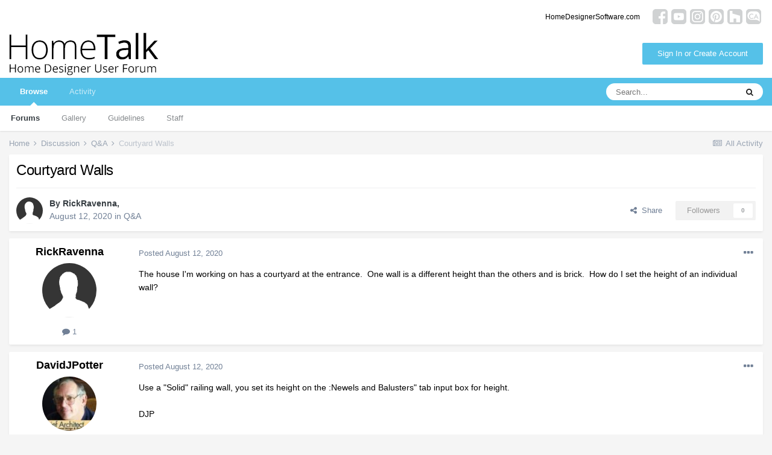

--- FILE ---
content_type: text/html;charset=UTF-8
request_url: https://hometalk.chiefarchitect.com/topic/6487-courtyard-walls/
body_size: 10747
content:
<!DOCTYPE html>
<html lang="en-US" dir="ltr">
	<head>
		<meta charset="utf-8">
		<title>Courtyard Walls - Q&amp;A - HomeTalk Forum</title>
		

	<meta name="viewport" content="width=device-width, initial-scale=1">


	
	


	<meta name="twitter:card" content="summary" />



	
		
			
				<meta property="og:title" content="Courtyard Walls">
			
		
	

	
		
			
				<meta property="og:type" content="website">
			
		
	

	
		
			
				<meta property="og:url" content="https://hometalk.chiefarchitect.com/topic/6487-courtyard-walls/">
			
		
	

	
		
			
				<meta name="description" content="The house I&#039;m working on has a courtyard at the entrance. One wall is a different height than the others and is brick. How do I set the height of an individual wall?">
			
		
	

	
		
			
				<meta property="og:description" content="The house I&#039;m working on has a courtyard at the entrance. One wall is a different height than the others and is brick. How do I set the height of an individual wall?">
			
		
	

	
		
			
				<meta property="og:updated_time" content="2020-08-12T21:27:19Z">
			
		
	

	
		
			
				<meta property="og:site_name" content="HomeTalk Forum">
			
		
	

	
		
			
				<meta property="og:locale" content="en_US">
			
		
	


	
		<link rel="canonical" href="https://hometalk.chiefarchitect.com/topic/6487-courtyard-walls/" />
	




<link rel="manifest" href="https://hometalk.chiefarchitect.com/manifest.webmanifest/">
<meta name="msapplication-config" content="https://hometalk.chiefarchitect.com/browserconfig.xml/">
<meta name="msapplication-starturl" content="/">
<meta name="application-name" content="HomeTalk Forum">

<meta name="apple-mobile-web-app-title" content="HomeTalk Forum">

	<meta name="theme-color" content="#ffffff">










<link rel="preload" href="//hometalk.chiefarchitect.com/applications/core/interface/font/fontawesome-webfont.woff2?v=4.7.0" as="font" crossorigin="anonymous">
		


	
		<link href="https://fonts.googleapis.com/css?family=Roboto:300,300i,400,400i,500,700,700i" rel="stylesheet" referrerpolicy="origin">
	



	<link rel='stylesheet' href='//forums-cdn.chiefarchitect.com/hometalk/css_built_6/341e4a57816af3ba440d891ca87450ff_framework.css.gz?v=5ed31d28881633644484' media='all'>

	<link rel='stylesheet' href='//forums-cdn.chiefarchitect.com/hometalk/css_built_6/05e81b71abe4f22d6eb8d1a929494829_responsive.css.gz?v=5ed31d28881633644484' media='all'>

	<link rel='stylesheet' href='//forums-cdn.chiefarchitect.com/hometalk/css_built_6/90eb5adf50a8c640f633d47fd7eb1778_core.css.gz?v=5ed31d28881633644484' media='all'>

	<link rel='stylesheet' href='//forums-cdn.chiefarchitect.com/hometalk/css_built_6/5a0da001ccc2200dc5625c3f3934497d_core_responsive.css.gz?v=5ed31d28881633644484' media='all'>

	<link rel='stylesheet' href='//forums-cdn.chiefarchitect.com/hometalk/css_built_6/62e269ced0fdab7e30e026f1d30ae516_forums.css.gz?v=5ed31d28881633644484' media='all'>

	<link rel='stylesheet' href='//forums-cdn.chiefarchitect.com/hometalk/css_built_6/76e62c573090645fb99a15a363d8620e_forums_responsive.css.gz?v=5ed31d28881633644484' media='all'>

	<link rel='stylesheet' href='//forums-cdn.chiefarchitect.com/hometalk/css_built_6/ebdea0c6a7dab6d37900b9190d3ac77b_topics.css.gz?v=5ed31d28881633644484' media='all'>





<link rel='stylesheet' href='//forums-cdn.chiefarchitect.com/hometalk/css_built_6/258adbb6e4f3e83cd3b355f84e3fa002_custom.css.gz?v=5ed31d28881633644484' media='all'>




		
		

	</head>
	<body class='hometalk_forum ipsApp ipsApp_front ipsJS_none ipsClearfix' data-controller='core.front.core.app' data-message="" data-pageApp='forums' data-pageLocation='front' data-pageModule='forums' data-pageController='topic' itemscope itemtype="http://schema.org/WebSite">
		<meta itemprop="url" content="https://hometalk.chiefarchitect.com/">
		<a href='#ipsLayout_mainArea' class='ipsHide' title='Go to main content on this page' accesskey='m'>Jump to content</a>
		
		
		<div id='ipsLayout_header' class='ipsClearfix'>
			





			
<ul id='elMobileNav' class='ipsResponsive_hideDesktop' data-controller='core.front.core.mobileNav'>
	
		
			
			
				
				
			
				
					<li id='elMobileBreadcrumb'>
						<a href='https://hometalk.chiefarchitect.com/forum/5-qa/'>
							<span>Q&amp;A</span>
						</a>
					</li>
				
				
			
				
				
			
		
	
	
	
	<li >
		<a data-action="defaultStream" href='https://hometalk.chiefarchitect.com/discover/'><i class="fa fa-newspaper-o" aria-hidden="true"></i></a>
	</li>

	

	
		<li class='ipsJS_show'>
			<a href='https://hometalk.chiefarchitect.com/search/'><i class='fa fa-search'></i></a>
		</li>
	
  
     <li data-ipsdrawer data-ipsdrawer-drawerelem="#elMobileDrawer">
		<a href="#"><i class="fa fa-navicon"></i></a>
	</li>
</ul>
			<header>
              <div class='custom_user_navigation'>
                <div class='custom_links'>
                <ul class='ipsList_inline right'>
		<li id="chiefarchitect_link"><a href="https://www.chiefarchitect.com/" rel="me" target="_blank">chiefarchitect.com</a></li>
		<li id="homedesigner_link"><a href="https://www.homedesignersoftware.com/" rel="me" target="_blank">HomeDesignerSoftware.com</a></li>
                <li><a title="Facebook" href="https://www.facebook.com/ChiefArchitect" target="_blank">
                   <img src="https://cloud.chiefarchitect.com/1/images/forums/facebook-social-icon-100x100.png" alt="Facebook">
                </a>
                </li>
                <li><a title="YouTube" href="https://www.youtube.com/user/ChiefArchitectInc" target="_blank">
                   <img src="https://cloud.chiefarchitect.com/1/images/forums/youtube-social-icon-100x100.png" alt="YouTube">
                </a>
                </li> 
                <li><a title="Instagram" href="https://www.instagram.com/chiefarchitect/" target="_blank">
                   <img src="https://cloud.chiefarchitect.com/1/images/forums/instagram-social-icon-100x100.png" alt="Instagram">
                </a>
                </li> 
                <li><a title="Pinterest" href="https://www.pinterest.com/chiefarchitect/" target="_blank">
                   <img src="https://cloud.chiefarchitect.com/1/images/forums/pinterest-social-icon-100x100.png" alt="Pinterest">
                </a>
                </li>
                <li><a title="Houzz" href="https://www.houzz.com/pro/chiefarchitect/chief-architect-software" target="_blank">
                   <img src="https://cloud.chiefarchitect.com/1/images/forums/houzz-social-icon-100x100.png" alt="Houzz">
                </a>
                </li>
                <li><a title="Chief Architect Blog" href="https://chiefarchitectblog.com/" target="_blank">
                   <img src="https://cloud.chiefarchitect.com/1/images/forums/chiefblog-social-icon-100x100.png" alt="Chief Architect Blog">
                </a>
                </li>
                <!--<li><a title="chiefarchitect.com" href="https://www.chiefarchitect.com/" target="_blank">
                   <img src="https://cloud.chiefarchitect.com/1/images/forums/chief-architect-social-icon-100x100.png" alt="Chief Architect">
                </a>
                </li>
                <li><a id=chiefMobile title="HomeDesignerSoftware.com " href="https://www.homedesignersoftware.com/" rel="nofollow" target="_blank">
                   <img  src="https://cloud.chiefarchitect.com/1/images/forums/home-designer-social-icon-100x100.png" alt="Home Designer">
                </a>
                </li>-->
                </ul>
                 </div>
                  </div>
				<div class='ipsLayout_container'>
					


<a href='https://hometalk.chiefarchitect.com/' id='elLogo' accesskey='1'><img src="//forums-cdn.chiefarchitect.com/hometalk/monthly_2021_10/HomeTalk-logo.png.86a03802a928d5823a2fb1cdbe2c1211.png.f078580317997625a0ec2cfa83eda80c.png" alt='HomeTalk Forum'></a>

					

	<ul id="elUserNav" class="ipsList_inline cSignedOut ipsResponsive_showDesktop">
		
		<ul id="elUserNav" class="ipsList_inline cSignedOut ipsClearfix ipsResponsive_hidePhone ipsResponsive_block">
<li id="elSignInLink">


<div id="elUserSignIn_menu" class="ipsMenu_auto">
	<form accept-charset="utf-8" method="post" action="https://hometalk.chiefarchitect.com/login/" data-controller="core.global.core.login">
		<input type="hidden" name="csrfKey" value="bc87c0be205a8a1083d1f774de7b6ba4"><input type="hidden" name="ref" value="aHR0cHM6Ly9ob21ldGFsay5jaGllZmFyY2hpdGVjdC5jb20vdG9waWMvNjQ4Ny1jb3VydHlhcmQtd2FsbHMv"><div data-role="loginForm">
			
			
			
				<div class="cLogin_popupSingle">
					
						<div class="ipsType_center">
							

<button type="submit" name="_processLogin" value="10" class='ipsButton ipsButton_verySmall ipsButton_fullWidth ipsSocial ' style="background-color: #55c1e8">
	
		Sign In or Create Account
	
</button>
						</div>
					
				</div>
			
		</div>
	</form>
</div>

</li>

</ul>
		
	</ul>

				</div>
			</header>
			

	<nav data-controller='core.front.core.navBar' class=' ipsResponsive_showDesktop'>
		<div class='ipsNavBar_primary ipsLayout_container '>
			<ul data-role="primaryNavBar" class='ipsClearfix'>
				


	
		
		
			
		
		<li class='ipsNavBar_active' data-active id='elNavSecondary_1' data-role="navBarItem" data-navApp="core" data-navExt="CustomItem">
			
			
				<a href="https://hometalk.chiefarchitect.com"  data-navItem-id="1" data-navDefault>
					Browse<span class='ipsNavBar_active__identifier'></span>
				</a>
			
			
				<ul class='ipsNavBar_secondary ' data-role='secondaryNavBar'>
					


	
		
		
			
		
		<li class='ipsNavBar_active' data-active id='elNavSecondary_8' data-role="navBarItem" data-navApp="forums" data-navExt="Forums">
			
			
				<a href="https://hometalk.chiefarchitect.com"  data-navItem-id="8" data-navDefault>
					Forums<span class='ipsNavBar_active__identifier'></span>
				</a>
			
			
		</li>
	
	

	
		
		
		<li  id='elNavSecondary_9' data-role="navBarItem" data-navApp="gallery" data-navExt="Gallery">
			
			
				<a href="https://hometalk.chiefarchitect.com/gallery/"  data-navItem-id="9" >
					Gallery<span class='ipsNavBar_active__identifier'></span>
				</a>
			
			
		</li>
	
	

	
		
		
		<li  id='elNavSecondary_10' data-role="navBarItem" data-navApp="core" data-navExt="Guidelines">
			
			
				<a href="https://hometalk.chiefarchitect.com/guidelines/"  data-navItem-id="10" >
					Guidelines<span class='ipsNavBar_active__identifier'></span>
				</a>
			
			
		</li>
	
	

	
		
		
		<li  id='elNavSecondary_11' data-role="navBarItem" data-navApp="core" data-navExt="StaffDirectory">
			
			
				<a href="https://hometalk.chiefarchitect.com/staff/"  data-navItem-id="11" >
					Staff<span class='ipsNavBar_active__identifier'></span>
				</a>
			
			
		</li>
	
	

	
	

					<li class='ipsHide' id='elNavigationMore_1' data-role='navMore'>
						<a href='#' data-ipsMenu data-ipsMenu-appendTo='#elNavigationMore_1' id='elNavigationMore_1_dropdown'>More <i class='fa fa-caret-down'></i></a>
						<ul class='ipsHide ipsMenu ipsMenu_auto' id='elNavigationMore_1_dropdown_menu' data-role='moreDropdown'></ul>
					</li>
				</ul>
			
		</li>
	
	

	
		
		
		<li  id='elNavSecondary_2' data-role="navBarItem" data-navApp="core" data-navExt="CustomItem">
			
			
				<a href="https://hometalk.chiefarchitect.com/discover/"  data-navItem-id="2" >
					Activity<span class='ipsNavBar_active__identifier'></span>
				</a>
			
			
				<ul class='ipsNavBar_secondary ipsHide' data-role='secondaryNavBar'>
					


	
		
		
		<li  id='elNavSecondary_3' data-role="navBarItem" data-navApp="core" data-navExt="AllActivity">
			
			
				<a href="https://hometalk.chiefarchitect.com/discover/"  data-navItem-id="3" >
					All Activity<span class='ipsNavBar_active__identifier'></span>
				</a>
			
			
		</li>
	
	

	
	

	
	

	
	

	
		
		
		<li  id='elNavSecondary_7' data-role="navBarItem" data-navApp="core" data-navExt="Search">
			
			
				<a href="https://hometalk.chiefarchitect.com/search/"  data-navItem-id="7" >
					Search<span class='ipsNavBar_active__identifier'></span>
				</a>
			
			
		</li>
	
	

					<li class='ipsHide' id='elNavigationMore_2' data-role='navMore'>
						<a href='#' data-ipsMenu data-ipsMenu-appendTo='#elNavigationMore_2' id='elNavigationMore_2_dropdown'>More <i class='fa fa-caret-down'></i></a>
						<ul class='ipsHide ipsMenu ipsMenu_auto' id='elNavigationMore_2_dropdown_menu' data-role='moreDropdown'></ul>
					</li>
				</ul>
			
		</li>
	
	

	
	

	
	

	
	

				<li class='ipsHide' id='elNavigationMore' data-role='navMore'>
					<a href='#' data-ipsMenu data-ipsMenu-appendTo='#elNavigationMore' id='elNavigationMore_dropdown'>More</a>
					<ul class='ipsNavBar_secondary ipsHide' data-role='secondaryNavBar'>
						<li class='ipsHide' id='elNavigationMore_more' data-role='navMore'>
							<a href='#' data-ipsMenu data-ipsMenu-appendTo='#elNavigationMore_more' id='elNavigationMore_more_dropdown'>More <i class='fa fa-caret-down'></i></a>
							<ul class='ipsHide ipsMenu ipsMenu_auto' id='elNavigationMore_more_dropdown_menu' data-role='moreDropdown'></ul>
						</li>
					</ul>
				</li>
			</ul>
			

	<div id="elSearchWrapper">
		<div id='elSearch' class='' data-controller='core.front.core.quickSearch'>
			<form accept-charset='utf-8' action='//hometalk.chiefarchitect.com/search/?do=quicksearch' method='post'>
				<input type='search' id='elSearchField' placeholder='Search...' name='q' autocomplete='off' aria-label='Search'>
				<button class='cSearchSubmit' type="submit" aria-label='Search'><i class="fa fa-search"></i></button>
				<div id="elSearchExpanded">
					<div class="ipsMenu_title">
						Search In
					</div>
					<ul class="ipsSideMenu_list ipsSideMenu_withRadios ipsSideMenu_small" data-ipsSideMenu data-ipsSideMenu-type="radio" data-ipsSideMenu-responsive="false" data-role="searchContexts">
						<li>
							<span class='ipsSideMenu_item ipsSideMenu_itemActive' data-ipsMenuValue='all'>
								<input type="radio" name="type" value="all" checked id="elQuickSearchRadio_type_all">
								<label for='elQuickSearchRadio_type_all' id='elQuickSearchRadio_type_all_label'>Everywhere</label>
							</span>
						</li>
						
						
							<li>
								<span class='ipsSideMenu_item' data-ipsMenuValue='forums_topic'>
									<input type="radio" name="type" value="forums_topic" id="elQuickSearchRadio_type_forums_topic">
									<label for='elQuickSearchRadio_type_forums_topic' id='elQuickSearchRadio_type_forums_topic_label'>Topics</label>
								</span>
							</li>
						
						
							
								<li>
									<span class='ipsSideMenu_item' data-ipsMenuValue='contextual_{&quot;type&quot;:&quot;forums_topic&quot;,&quot;nodes&quot;:5}'>
										<input type="radio" name="type" value='contextual_{&quot;type&quot;:&quot;forums_topic&quot;,&quot;nodes&quot;:5}' id='elQuickSearchRadio_type_contextual_7002b931942e7f088dd78e2866bab91f'>
										<label for='elQuickSearchRadio_type_contextual_7002b931942e7f088dd78e2866bab91f' id='elQuickSearchRadio_type_contextual_7002b931942e7f088dd78e2866bab91f_label'>This Forum</label>
									</span>
								</li>
							
								<li>
									<span class='ipsSideMenu_item' data-ipsMenuValue='contextual_{&quot;type&quot;:&quot;forums_topic&quot;,&quot;item&quot;:6487}'>
										<input type="radio" name="type" value='contextual_{&quot;type&quot;:&quot;forums_topic&quot;,&quot;item&quot;:6487}' id='elQuickSearchRadio_type_contextual_7a62418a99ab837b1477e6f4d9da914d'>
										<label for='elQuickSearchRadio_type_contextual_7a62418a99ab837b1477e6f4d9da914d' id='elQuickSearchRadio_type_contextual_7a62418a99ab837b1477e6f4d9da914d_label'>This Topic</label>
									</span>
								</li>
							
						
						<li data-role="showMoreSearchContexts">
							<span class='ipsSideMenu_item' data-action="showMoreSearchContexts" data-exclude="forums_topic">
								More options...
							</span>
						</li>
					</ul>
					<div class="ipsMenu_title">
						Find results that contain...
					</div>
					<ul class='ipsSideMenu_list ipsSideMenu_withRadios ipsSideMenu_small ipsType_normal' role="radiogroup" data-ipsSideMenu data-ipsSideMenu-type="radio" data-ipsSideMenu-responsive="false" data-filterType='andOr'>
						
							<li>
								<span class='ipsSideMenu_item ipsSideMenu_itemActive' data-ipsMenuValue='or'>
									<input type="radio" name="search_and_or" value="or" checked id="elRadio_andOr_or">
									<label for='elRadio_andOr_or' id='elField_andOr_label_or'><em>Any</em> of my search term words</label>
								</span>
							</li>
						
							<li>
								<span class='ipsSideMenu_item ' data-ipsMenuValue='and'>
									<input type="radio" name="search_and_or" value="and"  id="elRadio_andOr_and">
									<label for='elRadio_andOr_and' id='elField_andOr_label_and'><em>All</em> of my search term words</label>
								</span>
							</li>
						
					</ul>
					<div class="ipsMenu_title">
						Find results in...
					</div>
					<ul class='ipsSideMenu_list ipsSideMenu_withRadios ipsSideMenu_small ipsType_normal' role="radiogroup" data-ipsSideMenu data-ipsSideMenu-type="radio" data-ipsSideMenu-responsive="false" data-filterType='searchIn'>
						<li>
							<span class='ipsSideMenu_item ipsSideMenu_itemActive' data-ipsMenuValue='all'>
								<input type="radio" name="search_in" value="all" checked id="elRadio_searchIn_and">
								<label for='elRadio_searchIn_and' id='elField_searchIn_label_all'>Content titles and body</label>
							</span>
						</li>
						<li>
							<span class='ipsSideMenu_item' data-ipsMenuValue='titles'>
								<input type="radio" name="search_in" value="titles" id="elRadio_searchIn_titles">
								<label for='elRadio_searchIn_titles' id='elField_searchIn_label_titles'>Content titles only</label>
							</span>
						</li>
					</ul>
				</div>
			</form>
		</div>
	</div>

		</div>
	</nav>

		</div>
		
		<main role='main' id='ipsLayout_body' class='ipsLayout_container'>
			<div id='ipsLayout_contentArea'>
				<div id='ipsLayout_contentWrapper'>
					
<nav class='ipsBreadcrumb ipsBreadcrumb_top ipsFaded_withHover'>
	

	<ul class='ipsList_inline ipsPos_right'>
		
		<li >
			<a data-action="defaultStream" class='ipsType_light '  href='https://hometalk.chiefarchitect.com/discover/'><i class="fa fa-newspaper-o" aria-hidden="true"></i> <span>All Activity</span></a>
		</li>
		
	</ul>

	<ul data-role="breadcrumbList">
		<li>
			<a title="Home" href='https://hometalk.chiefarchitect.com/'>
				<span>Home <i class='fa fa-angle-right'></i></span>
			</a>
		</li>
		
		
			<li>
				
					<a href='https://hometalk.chiefarchitect.com/forum/4-discussion/'>
						<span>Discussion <i class='fa fa-angle-right' aria-hidden="true"></i></span>
					</a>
				
			</li>
		
			<li>
				
					<a href='https://hometalk.chiefarchitect.com/forum/5-qa/'>
						<span>Q&amp;A <i class='fa fa-angle-right' aria-hidden="true"></i></span>
					</a>
				
			</li>
		
			<li>
				
					Courtyard Walls
				
			</li>
		
	</ul>
</nav>
					
					<div id='ipsLayout_mainArea'>
						
						
						

	



						


<div class='ipsPageHeader ipsResponsive_pull ipsBox ipsPadding sm:ipsPadding:half ipsMargin_bottom'>
	
	<div class='ipsFlex ipsFlex-ai:center ipsFlex-fw:wrap ipsGap:4'>
		<div class='ipsFlex-flex:11'>
			<h1 class='ipsType_pageTitle ipsContained_container'>
				

				
				
					<span class='ipsType_break ipsContained'>
						<span>Courtyard Walls</span>
					</span>
				
			</h1>
			
			
		</div>
		
	</div>
	<hr class='ipsHr'>
	<div class='ipsPageHeader__meta ipsFlex ipsFlex-jc:between ipsFlex-ai:center ipsFlex-fw:wrap ipsGap:3'>
		<div class='ipsFlex-flex:11'>
			<div class='ipsPhotoPanel ipsPhotoPanel_mini ipsPhotoPanel_notPhone ipsClearfix'>
				


	<a href="https://hometalk.chiefarchitect.com/profile/23686-rickravenna/" data-ipsHover data-ipsHover-width="370" data-ipsHover-target="https://hometalk.chiefarchitect.com/profile/23686-rickravenna/?do=hovercard" class="ipsUserPhoto ipsUserPhoto_mini" title="Go to RickRavenna's profile">
		<img src='//forums-cdn.chiefarchitect.com/hometalk/set_resources_6/84c1e40ea0e759e3f1505eb1788ddf3c_default_photo.png' alt='RickRavenna' loading="lazy">
	</a>

				<div>
					<p class='ipsType_reset ipsType_blendLinks'>
						<span class='ipsType_normal'>
						
							<strong>By 


<a href='https://hometalk.chiefarchitect.com/profile/23686-rickravenna/' data-ipsHover data-ipsHover-width='370' data-ipsHover-target='https://hometalk.chiefarchitect.com/profile/23686-rickravenna/?do=hovercard&amp;referrer=https%253A%252F%252Fhometalk.chiefarchitect.com%252Ftopic%252F6487-courtyard-walls%252F' title="Go to RickRavenna's profile" class="ipsType_break">RickRavenna</a>, </strong><br />
							<span class='ipsType_light'><time datetime='2020-08-12T19:25:37Z' title='08/12/20 07:25  PM' data-short='5 yr'>August 12, 2020</time> in <a href="https://hometalk.chiefarchitect.com/forum/5-qa/">Q&amp;A</a></span>
						
						</span>
					</p>
				</div>
			</div>
		</div>
		
			<div class='ipsFlex-flex:01 ipsResponsive_hidePhone'>
				<div class='ipsFlex ipsFlex-ai:center ipsFlex-jc:center ipsGap:3 ipsGap_row:0'>
					
						


    <a href='#elShareItem_1165856740_menu' id='elShareItem_1165856740' data-ipsMenu class='ipsShareButton ipsButton ipsButton_verySmall ipsButton_link ipsButton_link--light'>
        <span><i class='fa fa-share-alt'></i></span> &nbsp;Share
    </a>

    <div class='ipsPadding ipsMenu ipsMenu_auto ipsHide' id='elShareItem_1165856740_menu' data-controller="core.front.core.sharelink">
        <ul class='ipsList_inline'>
            
                <li>
<a href="https://www.facebook.com/sharer/sharer.php?u=https%3A%2F%2Fhometalk.chiefarchitect.com%2Ftopic%2F6487-courtyard-walls%2F" class="cShareLink cShareLink_facebook" target="_blank" data-role="shareLink" title='Share on Facebook' data-ipsTooltip rel='noopener'>
	<i class="fa fa-facebook"></i>
</a></li>
            
                <li>
<a href="mailto:?subject=Courtyard%20Walls&body=https%3A%2F%2Fhometalk.chiefarchitect.com%2Ftopic%2F6487-courtyard-walls%2F" rel='nofollow' class='cShareLink cShareLink_email' title='Share via email' data-ipsTooltip>
	<i class="fa fa-envelope"></i>
</a></li>
            
                <li>
<a href="http://pinterest.com/pin/create/button/?url=https://hometalk.chiefarchitect.com/topic/6487-courtyard-walls/&amp;media=" class="cShareLink cShareLink_pinterest" target="_blank" data-role="shareLink" title='Share on Pinterest' data-ipsTooltip rel='noopener'>
	<i class="fa fa-pinterest"></i>
</a></li>
            
        </ul>
        
            <hr class='ipsHr'>
            <button class='ipsHide ipsButton ipsButton_verySmall ipsButton_light ipsButton_fullWidth ipsMargin_top:half' data-controller='core.front.core.webshare' data-role='webShare' data-webShareTitle='Courtyard Walls' data-webShareText='Courtyard Walls' data-webShareUrl='https://hometalk.chiefarchitect.com/topic/6487-courtyard-walls/'>More sharing options...</button>
        
    </div>

					
					



					

<div data-followApp='forums' data-followArea='topic' data-followID='6487' data-controller='core.front.core.followButton'>
	

	<a href='https://hometalk.chiefarchitect.com/login/' class="ipsFollow ipsPos_middle ipsButton ipsButton_light ipsButton_verySmall ipsButton_disabled" data-role="followButton" data-ipsTooltip title='Sign in to follow this'>
		<span>Followers</span>
		<span class='ipsCommentCount'>0</span>
	</a>

</div>
				</div>
			</div>
					
	</div>
	
	
</div>






<div class='ipsClearfix'>
	<ul class="ipsToolList ipsToolList_horizontal ipsClearfix ipsSpacer_both ipsResponsive_hidePhone">
		
		
		
	</ul>
</div>

<div id='comments' data-controller='core.front.core.commentFeed,forums.front.topic.view, core.front.core.ignoredComments' data-autoPoll data-baseURL='https://hometalk.chiefarchitect.com/topic/6487-courtyard-walls/' data-lastPage data-feedID='topic-6487' class='cTopic ipsClear ipsSpacer_top'>
	
		
	

	

<div data-controller='core.front.core.recommendedComments' data-url='https://hometalk.chiefarchitect.com/topic/6487-courtyard-walls/?recommended=comments' class='ipsRecommendedComments ipsHide'>
	<div data-role="recommendedComments">
		<h2 class='ipsType_sectionHead ipsType_large ipsType_bold ipsMargin_bottom'>Recommended Posts</h2>
		
	</div>
</div>
	
	<div data-role='commentFeed' data-controller='core.front.core.moderation'>
		<form action="https://hometalk.chiefarchitect.com/topic/6487-courtyard-walls/?csrfKey=bc87c0be205a8a1083d1f774de7b6ba4&amp;do=multimodComment" method="post" data-ipsPageAction data-role='moderationTools'>
			
			
				

					

					
					



<a id='comment-33443'></a>
<article  id='elComment_33443' class='cPost ipsBox ipsResponsive_pull  ipsComment  ipsComment_parent ipsClearfix ipsClear ipsColumns ipsColumns_noSpacing ipsColumns_collapsePhone    '>
	

	

	<div class='cAuthorPane_mobile ipsResponsive_showPhone'>
		<div class='cAuthorPane_photo'>
			<div class='cAuthorPane_photoWrap'>
				


	<a href="https://hometalk.chiefarchitect.com/profile/23686-rickravenna/" data-ipsHover data-ipsHover-width="370" data-ipsHover-target="https://hometalk.chiefarchitect.com/profile/23686-rickravenna/?do=hovercard" class="ipsUserPhoto ipsUserPhoto_large" title="Go to RickRavenna's profile">
		<img src='//forums-cdn.chiefarchitect.com/hometalk/set_resources_6/84c1e40ea0e759e3f1505eb1788ddf3c_default_photo.png' alt='RickRavenna' loading="lazy">
	</a>

			</div>
		</div>
		<div class='cAuthorPane_content'>
			<h3 class='ipsType_sectionHead cAuthorPane_author ipsType_break ipsType_blendLinks ipsFlex ipsFlex-ai:center'>
				


<a href='https://hometalk.chiefarchitect.com/profile/23686-rickravenna/' data-ipsHover data-ipsHover-width='370' data-ipsHover-target='https://hometalk.chiefarchitect.com/profile/23686-rickravenna/?do=hovercard&amp;referrer=https%253A%252F%252Fhometalk.chiefarchitect.com%252Ftopic%252F6487-courtyard-walls%252F' title="Go to RickRavenna's profile" class="ipsType_break">RickRavenna</a>
			</h3>
			<div class='ipsType_light ipsType_reset'>
				<a href='https://hometalk.chiefarchitect.com/topic/6487-courtyard-walls/?do=findComment&amp;comment=33443' class='ipsType_blendLinks'>Posted <time datetime='2020-08-12T19:25:37Z' title='08/12/20 07:25  PM' data-short='5 yr'>August 12, 2020</time></a>
				
			</div>
		</div>
	</div>
	<aside class='ipsComment_author cAuthorPane ipsColumn ipsColumn_medium ipsResponsive_hidePhone'>
		<h3 class='ipsType_sectionHead cAuthorPane_author ipsType_blendLinks ipsType_break'><strong>


<a href='https://hometalk.chiefarchitect.com/profile/23686-rickravenna/' data-ipsHover data-ipsHover-width='370' data-ipsHover-target='https://hometalk.chiefarchitect.com/profile/23686-rickravenna/?do=hovercard&amp;referrer=https%253A%252F%252Fhometalk.chiefarchitect.com%252Ftopic%252F6487-courtyard-walls%252F' title="Go to RickRavenna's profile" class="ipsType_break">RickRavenna</a></strong>
			
		</h3>
		<ul class='cAuthorPane_info ipsList_reset'>
			<li data-role='photo' class='cAuthorPane_photo'>
				<div class='cAuthorPane_photoWrap'>
					


	<a href="https://hometalk.chiefarchitect.com/profile/23686-rickravenna/" data-ipsHover data-ipsHover-width="370" data-ipsHover-target="https://hometalk.chiefarchitect.com/profile/23686-rickravenna/?do=hovercard" class="ipsUserPhoto ipsUserPhoto_large" title="Go to RickRavenna's profile">
		<img src='//forums-cdn.chiefarchitect.com/hometalk/set_resources_6/84c1e40ea0e759e3f1505eb1788ddf3c_default_photo.png' alt='RickRavenna' loading="lazy">
	</a>

				</div>
			</li>
			
				<!--<li data-role='group'>Members</li>-->
				
			
			
				<li data-role='stats' class='ipsMargin_top'>
					<ul class="ipsList_reset ipsType_light ipsFlex ipsFlex-ai:center ipsFlex-jc:center ipsGap_row:2 cAuthorPane_stats">
						<li>
							<a href="https://hometalk.chiefarchitect.com/profile/23686-rickravenna/content/" title="1 post" data-ipsTooltip class="ipsType_blendLinks">
								<i class="fa fa-comment"></i> 1
							</a>
						</li>
						
					</ul>
				</li>
			
			
				

			
		</ul>
	</aside>
	<div class='ipsColumn ipsColumn_fluid ipsMargin:none'>
		

<div id="comment-33443_wrap" data-controller="core.front.core.comment" data-commentapp="forums" data-commenttype="forums" data-commentid="33443" data-quotedata="{&quot;userid&quot;:23686,&quot;username&quot;:&quot;RickRavenna&quot;,&quot;timestamp&quot;:1597260337,&quot;contentapp&quot;:&quot;forums&quot;,&quot;contenttype&quot;:&quot;forums&quot;,&quot;contentid&quot;:6487,&quot;contentclass&quot;:&quot;forums_Topic&quot;,&quot;contentcommentid&quot;:33443}" class="ipsComment_content ipsType_medium">

	<div class="ipsComment_meta ipsType_light ipsFlex ipsFlex-ai:center ipsFlex-jc:between ipsFlex-fd:row-reverse">
		<div class="ipsType_light ipsType_reset ipsType_blendLinks ipsComment_toolWrap">
			<div class="ipsResponsive_hidePhone ipsComment_badges">
				<ul class="ipsList_reset ipsFlex ipsFlex-jc:end ipsFlex-fw:wrap ipsGap:2 ipsGap_row:1">
					
					
					
					
					
				</ul>
</div>
			<ul class="ipsList_reset ipsComment_tools">
<li>
					<a href="#elControls_33443_menu" class="ipsComment_ellipsis" id="elControls_33443" title="More options..." data-ipsmenu data-ipsmenu-appendto="#comment-33443_wrap"><i class="fa fa-ellipsis-h"></i></a>
					<ul id="elControls_33443_menu" class="ipsMenu ipsMenu_narrow ipsHide">
						
						
							<li class="ipsMenu_item"><a href="https://hometalk.chiefarchitect.com/topic/6487-courtyard-walls/" title="Share this post" data-ipsdialog data-ipsdialog-size="narrow" data-ipsdialog-content="#elShareComment_33443_menu" data-ipsdialog-title="Share this post" id="elSharePost_33443" data-role="shareComment">Share</a></li>
						
                        
						
						
						
							
								
							
							
							
							
							
							
						
					</ul>
</li>
				
			</ul>
</div>

		<div class="ipsType_reset ipsResponsive_hidePhone">
			<a href="https://hometalk.chiefarchitect.com/topic/6487-courtyard-walls/?do=findComment&amp;comment=33443" class="ipsType_blendLinks">Posted <time datetime='2020-08-12T19:25:37Z' title='08/12/20 07:25  PM' data-short='5 yr'>August 12, 2020</time></a> 
			
			<span class="ipsResponsive_hidePhone">
				
				
			</span>
		</div>
	</div>

	

    

	<div class="cPost_contentWrap">
		
		<div data-role="commentContent" class="ipsType_normal ipsType_richText ipsPadding_bottom ipsContained" data-controller="core.front.core.lightboxedImages">
			<p>
	The house I'm working on has a courtyard at the entrance.  One wall is a different height than the others and is brick.  How do I set the height of an individual wall?
</p>

			
		</div>

		

		
	</div>

	

	



<div class='ipsPadding ipsHide cPostShareMenu' id='elShareComment_33443_menu'>
	<h5 class='ipsType_normal ipsType_reset'>Link to comment</h5>
	
		
	
	
	<input type='text' value='https://hometalk.chiefarchitect.com/topic/6487-courtyard-walls/' class='ipsField_fullWidth'>

	
	<h5 class='ipsType_normal ipsType_reset ipsSpacer_top'>Share on other sites</h5>
	

	<ul class='ipsList_inline ipsList_noSpacing ipsClearfix' data-controller="core.front.core.sharelink">
		
			<li>
<a href="https://www.facebook.com/sharer/sharer.php?u=https%3A%2F%2Fhometalk.chiefarchitect.com%2Ftopic%2F6487-courtyard-walls%2F%3Fdo%3DfindComment%26comment%3D33443" class="cShareLink cShareLink_facebook" target="_blank" data-role="shareLink" title='Share on Facebook' data-ipsTooltip rel='noopener'>
	<i class="fa fa-facebook"></i>
</a></li>
		
			<li>
<a href="mailto:?subject=Courtyard%20Walls&body=https%3A%2F%2Fhometalk.chiefarchitect.com%2Ftopic%2F6487-courtyard-walls%2F%3Fdo%3DfindComment%26comment%3D33443" rel='nofollow' class='cShareLink cShareLink_email' title='Share via email' data-ipsTooltip>
	<i class="fa fa-envelope"></i>
</a></li>
		
			<li>
<a href="http://pinterest.com/pin/create/button/?url=https://hometalk.chiefarchitect.com/topic/6487-courtyard-walls/?do=findComment%26comment=33443&amp;media=" class="cShareLink cShareLink_pinterest" target="_blank" data-role="shareLink" title='Share on Pinterest' data-ipsTooltip rel='noopener'>
	<i class="fa fa-pinterest"></i>
</a></li>
		
	</ul>


	<hr class='ipsHr'>
	<button class='ipsHide ipsButton ipsButton_small ipsButton_light ipsButton_fullWidth ipsMargin_top:half' data-controller='core.front.core.webshare' data-role='webShare' data-webShareTitle='Courtyard Walls' data-webShareText='The house I&#039;m working on has a courtyard at the entrance.  One wall is a different height than the others and is brick.  How do I set the height of an individual wall?
 ' data-webShareUrl='https://hometalk.chiefarchitect.com/topic/6487-courtyard-walls/?do=findComment&amp;comment=33443'>More sharing options...</button>

	
</div>
</div>

	</div>
</article>
					
					
					
				

					

					
					



<a id='comment-33447'></a>
<article  id='elComment_33447' class='cPost ipsBox ipsResponsive_pull  ipsComment  ipsComment_parent ipsClearfix ipsClear ipsColumns ipsColumns_noSpacing ipsColumns_collapsePhone    '>
	

	

	<div class='cAuthorPane_mobile ipsResponsive_showPhone'>
		<div class='cAuthorPane_photo'>
			<div class='cAuthorPane_photoWrap'>
				


	<a href="https://hometalk.chiefarchitect.com/profile/21-davidjpotter/" data-ipsHover data-ipsHover-width="370" data-ipsHover-target="https://hometalk.chiefarchitect.com/profile/21-davidjpotter/?do=hovercard" class="ipsUserPhoto ipsUserPhoto_large" title="Go to DavidJPotter's profile">
		<img src='//forums-cdn.chiefarchitect.com/hometalk/profile/photo-thumb-21.jpg' alt='DavidJPotter' loading="lazy">
	</a>

			</div>
		</div>
		<div class='cAuthorPane_content'>
			<h3 class='ipsType_sectionHead cAuthorPane_author ipsType_break ipsType_blendLinks ipsFlex ipsFlex-ai:center'>
				


<a href='https://hometalk.chiefarchitect.com/profile/21-davidjpotter/' data-ipsHover data-ipsHover-width='370' data-ipsHover-target='https://hometalk.chiefarchitect.com/profile/21-davidjpotter/?do=hovercard&amp;referrer=https%253A%252F%252Fhometalk.chiefarchitect.com%252Ftopic%252F6487-courtyard-walls%252F' title="Go to DavidJPotter's profile" class="ipsType_break">DavidJPotter</a>
			</h3>
			<div class='ipsType_light ipsType_reset'>
				<a href='https://hometalk.chiefarchitect.com/topic/6487-courtyard-walls/?do=findComment&amp;comment=33447' class='ipsType_blendLinks'>Posted <time datetime='2020-08-12T21:27:19Z' title='08/12/20 09:27  PM' data-short='5 yr'>August 12, 2020</time></a>
				
			</div>
		</div>
	</div>
	<aside class='ipsComment_author cAuthorPane ipsColumn ipsColumn_medium ipsResponsive_hidePhone'>
		<h3 class='ipsType_sectionHead cAuthorPane_author ipsType_blendLinks ipsType_break'><strong>


<a href='https://hometalk.chiefarchitect.com/profile/21-davidjpotter/' data-ipsHover data-ipsHover-width='370' data-ipsHover-target='https://hometalk.chiefarchitect.com/profile/21-davidjpotter/?do=hovercard&amp;referrer=https%253A%252F%252Fhometalk.chiefarchitect.com%252Ftopic%252F6487-courtyard-walls%252F' title="Go to DavidJPotter's profile" class="ipsType_break">DavidJPotter</a></strong>
			
		</h3>
		<ul class='cAuthorPane_info ipsList_reset'>
			<li data-role='photo' class='cAuthorPane_photo'>
				<div class='cAuthorPane_photoWrap'>
					


	<a href="https://hometalk.chiefarchitect.com/profile/21-davidjpotter/" data-ipsHover data-ipsHover-width="370" data-ipsHover-target="https://hometalk.chiefarchitect.com/profile/21-davidjpotter/?do=hovercard" class="ipsUserPhoto ipsUserPhoto_large" title="Go to DavidJPotter's profile">
		<img src='//forums-cdn.chiefarchitect.com/hometalk/profile/photo-thumb-21.jpg' alt='DavidJPotter' loading="lazy">
	</a>

				</div>
			</li>
			
				<!--<li data-role='group'>Members</li>-->
				
			
			
				<li data-role='stats' class='ipsMargin_top'>
					<ul class="ipsList_reset ipsType_light ipsFlex ipsFlex-ai:center ipsFlex-jc:center ipsGap_row:2 cAuthorPane_stats">
						<li>
							<a href="https://hometalk.chiefarchitect.com/profile/21-davidjpotter/content/" title="4303 posts" data-ipsTooltip class="ipsType_blendLinks">
								<i class="fa fa-comment"></i> 4.3k
							</a>
						</li>
						
							<li>
								<a href='https://hometalk.chiefarchitect.com/profile/21-davidjpotter/solutions/' title="94 solutions" data-ipsTooltip class='ipsType_blendLinks'>
									<i class='fa fa-check-circle'></i> 94
								</a>
							</li>
						
					</ul>
				</li>
			
			
				

	
	<li data-role='custom-field' class='ipsResponsive_hidePhone ipsType_break'>
		
<span class='ft'>Location</span><span class='fc'>Austin, Texas</span>
	</li>
	

			
		</ul>
	</aside>
	<div class='ipsColumn ipsColumn_fluid ipsMargin:none'>
		

<div id="comment-33447_wrap" data-controller="core.front.core.comment" data-commentapp="forums" data-commenttype="forums" data-commentid="33447" data-quotedata="{&quot;userid&quot;:21,&quot;username&quot;:&quot;DavidJPotter&quot;,&quot;timestamp&quot;:1597267639,&quot;contentapp&quot;:&quot;forums&quot;,&quot;contenttype&quot;:&quot;forums&quot;,&quot;contentid&quot;:6487,&quot;contentclass&quot;:&quot;forums_Topic&quot;,&quot;contentcommentid&quot;:33447}" class="ipsComment_content ipsType_medium">

	<div class="ipsComment_meta ipsType_light ipsFlex ipsFlex-ai:center ipsFlex-jc:between ipsFlex-fd:row-reverse">
		<div class="ipsType_light ipsType_reset ipsType_blendLinks ipsComment_toolWrap">
			<div class="ipsResponsive_hidePhone ipsComment_badges">
				<ul class="ipsList_reset ipsFlex ipsFlex-jc:end ipsFlex-fw:wrap ipsGap:2 ipsGap_row:1">
					
					
					
					
					
				</ul>
</div>
			<ul class="ipsList_reset ipsComment_tools">
<li>
					<a href="#elControls_33447_menu" class="ipsComment_ellipsis" id="elControls_33447" title="More options..." data-ipsmenu data-ipsmenu-appendto="#comment-33447_wrap"><i class="fa fa-ellipsis-h"></i></a>
					<ul id="elControls_33447_menu" class="ipsMenu ipsMenu_narrow ipsHide">
						
						
							<li class="ipsMenu_item"><a href="https://hometalk.chiefarchitect.com/topic/6487-courtyard-walls/?do=findComment&amp;comment=33447" title="Share this post" data-ipsdialog data-ipsdialog-size="narrow" data-ipsdialog-content="#elShareComment_33447_menu" data-ipsdialog-title="Share this post" id="elSharePost_33447" data-role="shareComment">Share</a></li>
						
                        
						
						
						
							
								
							
							
							
							
							
							
						
					</ul>
</li>
				
			</ul>
</div>

		<div class="ipsType_reset ipsResponsive_hidePhone">
			<a href="https://hometalk.chiefarchitect.com/topic/6487-courtyard-walls/?do=findComment&amp;comment=33447" class="ipsType_blendLinks">Posted <time datetime='2020-08-12T21:27:19Z' title='08/12/20 09:27  PM' data-short='5 yr'>August 12, 2020</time></a> 
			
			<span class="ipsResponsive_hidePhone">
				
				
			</span>
		</div>
	</div>

	

    

	<div class="cPost_contentWrap">
		
		<div data-role="commentContent" class="ipsType_normal ipsType_richText ipsPadding_bottom ipsContained" data-controller="core.front.core.lightboxedImages">
			
<p>
	Use a "Solid" railing wall, you set its height on the :Newels and Balusters" tab input box for height.
</p>

<p>
	 
</p>

<p>
	DJP
</p>


			
		</div>

		

		
			

		
	</div>

	

	



<div class='ipsPadding ipsHide cPostShareMenu' id='elShareComment_33447_menu'>
	<h5 class='ipsType_normal ipsType_reset'>Link to comment</h5>
	
		
	
	
	<input type='text' value='https://hometalk.chiefarchitect.com/topic/6487-courtyard-walls/?do=findComment&amp;comment=33447' class='ipsField_fullWidth'>

	
	<h5 class='ipsType_normal ipsType_reset ipsSpacer_top'>Share on other sites</h5>
	

	<ul class='ipsList_inline ipsList_noSpacing ipsClearfix' data-controller="core.front.core.sharelink">
		
			<li>
<a href="https://www.facebook.com/sharer/sharer.php?u=https%3A%2F%2Fhometalk.chiefarchitect.com%2Ftopic%2F6487-courtyard-walls%2F%3Fdo%3DfindComment%26comment%3D33447" class="cShareLink cShareLink_facebook" target="_blank" data-role="shareLink" title='Share on Facebook' data-ipsTooltip rel='noopener'>
	<i class="fa fa-facebook"></i>
</a></li>
		
			<li>
<a href="mailto:?subject=Courtyard%20Walls&body=https%3A%2F%2Fhometalk.chiefarchitect.com%2Ftopic%2F6487-courtyard-walls%2F%3Fdo%3DfindComment%26comment%3D33447" rel='nofollow' class='cShareLink cShareLink_email' title='Share via email' data-ipsTooltip>
	<i class="fa fa-envelope"></i>
</a></li>
		
			<li>
<a href="http://pinterest.com/pin/create/button/?url=https://hometalk.chiefarchitect.com/topic/6487-courtyard-walls/?do=findComment%26comment=33447&amp;media=" class="cShareLink cShareLink_pinterest" target="_blank" data-role="shareLink" title='Share on Pinterest' data-ipsTooltip rel='noopener'>
	<i class="fa fa-pinterest"></i>
</a></li>
		
	</ul>


	<hr class='ipsHr'>
	<button class='ipsHide ipsButton ipsButton_small ipsButton_light ipsButton_fullWidth ipsMargin_top:half' data-controller='core.front.core.webshare' data-role='webShare' data-webShareTitle='Courtyard Walls' data-webShareText='Use a &quot;Solid&quot; railing wall, you set its height on the :Newels and Balusters&quot; tab input box for height.
 


	 
 


	DJP
 
' data-webShareUrl='https://hometalk.chiefarchitect.com/topic/6487-courtyard-walls/?do=findComment&amp;comment=33447'>More sharing options...</button>

	
</div>
</div>

	</div>
</article>
					
					
					
				
			
			
<input type="hidden" name="csrfKey" value="bc87c0be205a8a1083d1f774de7b6ba4" />


		</form>
	</div>

	
	
	
	
	
		<a id='replyForm'></a>
		<div data-role='replyArea' class='cTopicPostArea ipsBox ipsResponsive_pull ipsPadding cTopicPostArea_noSize ipsSpacer_top'>
			
				
				

<div>
	<input type="hidden" name="csrfKey" value="bc87c0be205a8a1083d1f774de7b6ba4">
	
		<div class='ipsType_center ipsPad'>
			<h2 class='ipsType_pageTitle'>Please sign in to comment</h2>
			<p class='ipsType_light ipsType_normal ipsType_reset ipsSpacer_top ipsSpacer_half'>You will be able to leave a comment after signing in</p>
			<br>
			<br>
			<a href='https://hometalk.chiefarchitect.com/login/?ref=aHR0cHM6Ly9ob21ldGFsay5jaGllZmFyY2hpdGVjdC5jb20vdG9waWMvNjQ4Ny1jb3VydHlhcmQtd2FsbHMvI3JlcGx5Rm9ybQ==' data-ipsDialog data-ipsDialog-size='medium' data-ipsDialog-remoteVerify="false" data-ipsDialog-title="Sign In Now" class='ipsButton ipsButton_alternate ipsButton_large'>Sign In Now</a>
		</div>
	
</div>
			
		</div>
	

	
		<div class='ipsBox ipsPadding ipsResponsive_pull ipsResponsive_showPhone ipsMargin_top'>
			
				<div class='ipsResponsive_noFloat ipsResponsive_block ipsMargin_bottom:half'>
					


    <a href='#elShareItem_2099184145_menu' id='elShareItem_2099184145' data-ipsMenu class='ipsShareButton ipsButton ipsButton_verySmall ipsButton_light '>
        <span><i class='fa fa-share-alt'></i></span> &nbsp;Share
    </a>

    <div class='ipsPadding ipsMenu ipsMenu_auto ipsHide' id='elShareItem_2099184145_menu' data-controller="core.front.core.sharelink">
        <ul class='ipsList_inline'>
            
                <li>
<a href="https://www.facebook.com/sharer/sharer.php?u=https%3A%2F%2Fhometalk.chiefarchitect.com%2Ftopic%2F6487-courtyard-walls%2F" class="cShareLink cShareLink_facebook" target="_blank" data-role="shareLink" title='Share on Facebook' data-ipsTooltip rel='noopener'>
	<i class="fa fa-facebook"></i>
</a></li>
            
                <li>
<a href="mailto:?subject=Courtyard%20Walls&body=https%3A%2F%2Fhometalk.chiefarchitect.com%2Ftopic%2F6487-courtyard-walls%2F" rel='nofollow' class='cShareLink cShareLink_email' title='Share via email' data-ipsTooltip>
	<i class="fa fa-envelope"></i>
</a></li>
            
                <li>
<a href="http://pinterest.com/pin/create/button/?url=https://hometalk.chiefarchitect.com/topic/6487-courtyard-walls/&amp;media=" class="cShareLink cShareLink_pinterest" target="_blank" data-role="shareLink" title='Share on Pinterest' data-ipsTooltip rel='noopener'>
	<i class="fa fa-pinterest"></i>
</a></li>
            
        </ul>
        
            <hr class='ipsHr'>
            <button class='ipsHide ipsButton ipsButton_verySmall ipsButton_light ipsButton_fullWidth ipsMargin_top:half' data-controller='core.front.core.webshare' data-role='webShare' data-webShareTitle='Courtyard Walls' data-webShareText='Courtyard Walls' data-webShareUrl='https://hometalk.chiefarchitect.com/topic/6487-courtyard-walls/'>More sharing options...</button>
        
    </div>

				</div>
			
			<div class='ipsResponsive_noFloat ipsResponsive_block'>
				

<div data-followApp='forums' data-followArea='topic' data-followID='6487' data-controller='core.front.core.followButton'>
	

	<a href='https://hometalk.chiefarchitect.com/login/' class="ipsFollow ipsPos_middle ipsButton ipsButton_light ipsButton_verySmall ipsButton_disabled" data-role="followButton" data-ipsTooltip title='Sign in to follow this'>
		<span>Followers</span>
		<span class='ipsCommentCount'>0</span>
	</a>

</div>
			</div>
			
		</div>
	
</div>



<div class='ipsPager ipsSpacer_top'>
	<div class="ipsPager_prev">
		
			<a href="https://hometalk.chiefarchitect.com/forum/5-qa/" title="Go to Q&amp;A" rel="parent">
				<span class="ipsPager_type">Go to topic listing</span>
			</a>
		
	</div>
	
</div>



						


					</div>
					


					
<nav class='ipsBreadcrumb ipsBreadcrumb_ ipsFaded_withHover'>
	

	<ul class='ipsList_inline ipsPos_right'>
		
		<li >
			<a data-action="defaultStream" class='ipsType_light '  href='https://hometalk.chiefarchitect.com/discover/'><i class="fa fa-newspaper-o" aria-hidden="true"></i> <span>All Activity</span></a>
		</li>
		
	</ul>

	<ul data-role="breadcrumbList">
		<li>
			<a title="Home" href='https://hometalk.chiefarchitect.com/'>
				<span>Home <i class='fa fa-angle-right'></i></span>
			</a>
		</li>
		
		
			<li>
				
					<a href='https://hometalk.chiefarchitect.com/forum/4-discussion/'>
						<span>Discussion <i class='fa fa-angle-right' aria-hidden="true"></i></span>
					</a>
				
			</li>
		
			<li>
				
					<a href='https://hometalk.chiefarchitect.com/forum/5-qa/'>
						<span>Q&amp;A <i class='fa fa-angle-right' aria-hidden="true"></i></span>
					</a>
				
			</li>
		
			<li>
				
					Courtyard Walls
				
			</li>
		
	</ul>
</nav>
				</div>
			</div>
			
		</main>
		
			<footer id='ipsLayout_footer' class='ipsClearfix'>
				<div class='ipsLayout_container'>
					
					

<ul class='ipsList_inline ipsType_center ipsSpacer_top' id="elFooterLinks">
		<a href="https://www.chiefarchitect.com/company/terms.html" rel="me" target="_blank">Terms of Use</a> 
		<a href="https://www.chiefarchitect.com/company/privacy.html" rel="me" target="_blank">Privacy Policy</a>
	
	
	
	<!--
		<li><a href='https://hometalk.chiefarchitect.com/contact/' data-ipsdialog data-ipsDialog-remoteSubmit data-ipsDialog-flashMessage='Thanks, your message has been sent to the administrators.' data-ipsdialog-title="Contact Us">Contact Us</a></li>
	-->
</ul>	



<p id='elCopyright'>
	<span id='elCopyright_userLine'></span>
	
</p>
				</div>
			</footer>
			

<div id="elMobileDrawer" class="ipsDrawer ipsHide">
	<div class="ipsDrawer_menu">
		<a href="#" class="ipsDrawer_close" data-action="close"><span>×</span></a>
		<div class="ipsDrawer_content">
			
				<div class="ipsPadding">
					<ul class="ipsToolList ipsToolList_vertical">
<li id="elSignInLink">
                         				

<div id="elUserSignIn_menu" class="ipsMenu_auto">
	<form accept-charset="utf-8" method="post" action="//hometalk.chiefarchitect.com/login/" data-controller="core.global.core.login">
		<input type="hidden" name="csrfKey" value="bc87c0be205a8a1083d1f774de7b6ba4"><input type="hidden" name="ref" value="aHR0cHM6Ly9ob21ldGFsay5jaGllZmFyY2hpdGVjdC5jb20vdG9waWMvNjQ4Ny1jb3VydHlhcmQtd2FsbHMv"><div data-role="loginForm">
			
			
			
				<div class="cLogin_popupSingle">
					
						<div class="ipsType_center">
							

<button type="submit" name="_processLogin" value="10" class='ipsButton ipsButton_verySmall ipsButton_fullWidth ipsSocial ' style="background-color: #55c1e8">
	
		Sign In or Create Account
	
</button>
						</div>
					
				</div>
			
		</div>
	</form>
</div>

                       				</li>
					</ul>
</div>
			

			<ul class="ipsDrawer_list">
				

				
				
				
				
					
						
						
							<li class="ipsDrawer_itemParent">
								<h4 class="ipsDrawer_title"><a href="#">Browse</a></h4>
								<ul class="ipsDrawer_list">
<li data-action="back"><a href="#">Back</a></li>

									
									
										


	
		
			<li>
				<a href='https://hometalk.chiefarchitect.com' >
					Forums
				</a>
			</li>
		
	

	
		
			<li>
				<a href='https://hometalk.chiefarchitect.com/gallery/' >
					Gallery
				</a>
			</li>
		
	

	
		
			<li>
				<a href='https://hometalk.chiefarchitect.com/guidelines/' >
					Guidelines
				</a>
			</li>
		
	

	
		
			<li>
				<a href='https://hometalk.chiefarchitect.com/staff/' >
					Staff
				</a>
			</li>
		
	

	

										
								</ul>
</li>
						
					
				
					
						
						
							<li class="ipsDrawer_itemParent">
								<h4 class="ipsDrawer_title"><a href="#">Activity</a></h4>
								<ul class="ipsDrawer_list">
<li data-action="back"><a href="#">Back</a></li>

									
									
										


	
		
			<li>
				<a href='https://hometalk.chiefarchitect.com/discover/' >
					All Activity
				</a>
			</li>
		
	

	

	

	

	
		
			<li>
				<a href='https://hometalk.chiefarchitect.com/search/' >
					Search
				</a>
			</li>
		
	

										
								</ul>
</li>
						
					
				
					
				
					
				
					
				
				
			</ul>
</div>
	</div>
</div>

<div id="elMobileCreateMenuDrawer" class="ipsDrawer ipsHide">
	<div class="ipsDrawer_menu">
		<a href="#" class="ipsDrawer_close" data-action="close"><span>×</span></a>
		<div class="ipsDrawer_content ipsSpacer_bottom ipsPad">
			<ul class="ipsDrawer_list">
<li class="ipsDrawer_listTitle ipsType_reset">Create New...</li>
				
			</ul>
</div>
	</div>
</div>

			
			

	
	<script type='text/javascript'>
		var ipsDebug = false;		
	
		var CKEDITOR_BASEPATH = '//hometalk.chiefarchitect.com/applications/core/interface/ckeditor/ckeditor/';
	
		var ipsSettings = {
			
			
			cookie_path: "/",
			
			cookie_prefix: "ips4_",
			
			
			cookie_ssl: true,
			
			upload_imgURL: "",
			message_imgURL: "",
			notification_imgURL: "",
			baseURL: "//hometalk.chiefarchitect.com/",
			jsURL: "//hometalk.chiefarchitect.com/applications/core/interface/js/js.php",
			csrfKey: "bc87c0be205a8a1083d1f774de7b6ba4",
			antiCache: "5ed31d28881633644484",
			jsAntiCache: "5ed31d28881698782417",
			disableNotificationSounds: true,
			useCompiledFiles: true,
			links_external: true,
			memberID: 0,
			lazyLoadEnabled: false,
			blankImg: "//hometalk.chiefarchitect.com/applications/core/interface/js/spacer.png",
			analyticsProvider: "ga",
			viewProfiles: true,
			mapProvider: 'none',
			mapApiKey: '',
			pushPublicKey: null,
			relativeDates: true
		};
		
		
		
		
			ipsSettings['maxImageDimensions'] = {
				width: 450,
				height: 350
			};
		
		
	</script>





<script type='text/javascript' src='//forums-cdn.chiefarchitect.com/hometalk/javascript_global/root_library.js.gz?v=5ed31d28881698782417' data-ips></script>


<script type='text/javascript' src='//forums-cdn.chiefarchitect.com/hometalk/javascript_global/root_js_lang_1.js.gz?v=5ed31d28881698782417' data-ips></script>


<script type='text/javascript' src='//forums-cdn.chiefarchitect.com/hometalk/javascript_global/root_framework.js.gz?v=5ed31d28881698782417' data-ips></script>


<script type='text/javascript' src='//forums-cdn.chiefarchitect.com/hometalk/javascript_core/global_global_core.js.gz?v=5ed31d28881698782417' data-ips></script>


<script type='text/javascript' src='//forums-cdn.chiefarchitect.com/hometalk/javascript_core/plugins_plugins.js.gz?v=5ed31d28881698782417' data-ips></script>


<script type='text/javascript' src='//forums-cdn.chiefarchitect.com/hometalk/javascript_global/root_front.js.gz?v=5ed31d28881698782417' data-ips></script>


<script type='text/javascript' src='//forums-cdn.chiefarchitect.com/hometalk/javascript_core/front_front_core.js.gz?v=5ed31d28881698782417' data-ips></script>


<script type='text/javascript' src='//forums-cdn.chiefarchitect.com/hometalk/javascript_forums/front_front_topic.js.gz?v=5ed31d28881698782417' data-ips></script>


<script type='text/javascript' src='//forums-cdn.chiefarchitect.com/hometalk/javascript_global/root_map.js.gz?v=5ed31d28881698782417' data-ips></script>



	<script type='text/javascript'>
		
			ips.setSetting( 'date_format', jQuery.parseJSON('"mm\/dd\/yy"') );
		
			ips.setSetting( 'date_first_day', jQuery.parseJSON('0') );
		
			ips.setSetting( 'ipb_url_filter_option', jQuery.parseJSON('"none"') );
		
			ips.setSetting( 'url_filter_any_action', jQuery.parseJSON('"allow"') );
		
			ips.setSetting( 'bypass_profanity', jQuery.parseJSON('0') );
		
			ips.setSetting( 'emoji_style', jQuery.parseJSON('"disabled"') );
		
			ips.setSetting( 'emoji_shortcodes', jQuery.parseJSON('true') );
		
			ips.setSetting( 'emoji_ascii', jQuery.parseJSON('true') );
		
			ips.setSetting( 'emoji_cache', jQuery.parseJSON('1627412910') );
		
			ips.setSetting( 'image_jpg_quality', jQuery.parseJSON('85') );
		
			ips.setSetting( 'cloud2', jQuery.parseJSON('false') );
		
		
	</script>



<script type='application/ld+json'>
{
    "name": "Courtyard Walls",
    "headline": "Courtyard Walls",
    "text": "The house I\u0027m working on has a courtyard at the entrance.\u00a0 One wall is a different height than the others and is brick.\u00a0 How do I set the height of an individual wall?\n ",
    "dateCreated": "2020-08-12T19:25:37+0000",
    "datePublished": "2020-08-12T19:25:37+0000",
    "dateModified": "2020-08-12T21:27:19+0000",
    "image": "https://hometalk.chiefarchitect.com/applications/core/interface/email/default_photo.png",
    "author": {
        "@type": "Person",
        "name": "RickRavenna",
        "image": "https://hometalk.chiefarchitect.com/applications/core/interface/email/default_photo.png",
        "url": "https://hometalk.chiefarchitect.com/profile/23686-rickravenna/"
    },
    "interactionStatistic": [
        {
            "@type": "InteractionCounter",
            "interactionType": "http://schema.org/ViewAction",
            "userInteractionCount": 2301
        },
        {
            "@type": "InteractionCounter",
            "interactionType": "http://schema.org/CommentAction",
            "userInteractionCount": 1
        },
        {
            "@type": "InteractionCounter",
            "interactionType": "http://schema.org/FollowAction",
            "userInteractionCount": 0
        }
    ],
    "@context": "http://schema.org",
    "@type": "DiscussionForumPosting",
    "@id": "https://hometalk.chiefarchitect.com/topic/6487-courtyard-walls/",
    "isPartOf": {
        "@id": "https://hometalk.chiefarchitect.com/#website"
    },
    "publisher": {
        "@id": "https://hometalk.chiefarchitect.com/#organization",
        "member": {
            "@type": "Person",
            "name": "RickRavenna",
            "image": "https://hometalk.chiefarchitect.com/applications/core/interface/email/default_photo.png",
            "url": "https://hometalk.chiefarchitect.com/profile/23686-rickravenna/"
        }
    },
    "url": "https://hometalk.chiefarchitect.com/topic/6487-courtyard-walls/",
    "discussionUrl": "https://hometalk.chiefarchitect.com/topic/6487-courtyard-walls/",
    "mainEntityOfPage": {
        "@type": "WebPage",
        "@id": "https://hometalk.chiefarchitect.com/topic/6487-courtyard-walls/"
    },
    "pageStart": 1,
    "pageEnd": 1,
    "comment": [
        {
            "@type": "Comment",
            "@id": "https://hometalk.chiefarchitect.com/topic/6487-courtyard-walls/#comment-33447",
            "url": "https://hometalk.chiefarchitect.com/topic/6487-courtyard-walls/#comment-33447",
            "author": {
                "@type": "Person",
                "name": "DavidJPotter",
                "image": "https://hometalk.chiefarchitect.com/applications/core/interface/email/default_photo.png",
                "url": "https://hometalk.chiefarchitect.com/profile/33447-csinspect/"
            },
            "dateCreated": "2020-08-12T21:27:19+0000",
            "upvoteCount": 0,
            "text": "Use a \"Solid\" railing wall, you set its height on the :Newels and Balusters\" tab input box for height.\n \n\n\n\t\u00a0\n \n\n\n\tDJP\n \n"
        }
    ]
}	
</script>

<script type='application/ld+json'>
{
    "@context": "http://www.schema.org",
    "publisher": "https://hometalk.chiefarchitect.com/#organization",
    "@type": "WebSite",
    "@id": "https://hometalk.chiefarchitect.com/#website",
    "mainEntityOfPage": "https://hometalk.chiefarchitect.com/",
    "name": "HomeTalk Forum",
    "url": "https://hometalk.chiefarchitect.com/",
    "potentialAction": {
        "type": "SearchAction",
        "query-input": "required name=query",
        "target": "https://hometalk.chiefarchitect.com/search/?q={query}"
    },
    "inLanguage": [
        {
            "@type": "Language",
            "name": "English (USA)",
            "alternateName": "en-US"
        }
    ]
}	
</script>

<script type='application/ld+json'>
{
    "@context": "http://www.schema.org",
    "@type": "Organization",
    "@id": "https://hometalk.chiefarchitect.com/#organization",
    "mainEntityOfPage": "https://hometalk.chiefarchitect.com/",
    "name": "HomeTalk Forum",
    "url": "https://hometalk.chiefarchitect.com/",
    "logo": {
        "@type": "ImageObject",
        "@id": "https://hometalk.chiefarchitect.com/#logo",
        "url": "//forums-cdn.chiefarchitect.com/hometalk/monthly_2021_10/HomeTalk-logo.png.86a03802a928d5823a2fb1cdbe2c1211.png.f078580317997625a0ec2cfa83eda80c.png"
    }
}	
</script>

<script type='application/ld+json'>
{
    "@context": "http://schema.org",
    "@type": "BreadcrumbList",
    "itemListElement": [
        {
            "@type": "ListItem",
            "position": 1,
            "item": {
                "@id": "https://hometalk.chiefarchitect.com/forum/4-discussion/",
                "name": "Discussion"
            }
        },
        {
            "@type": "ListItem",
            "position": 2,
            "item": {
                "@id": "https://hometalk.chiefarchitect.com/forum/5-qa/",
                "name": "Q&amp;A"
            }
        }
    ]
}	
</script>


			
			
		
		
			<script>
  (function(i,s,o,g,r,a,m){i['GoogleAnalyticsObject']=r;i[r]=i[r]||function(){
  (i[r].q=i[r].q||[]).push(arguments)},i[r].l=1*new Date();a=s.createElement(o),
  m=s.getElementsByTagName(o)[0];a.async=1;a.src=g;m.parentNode.insertBefore(a,m)
  })(window,document,'script','https://www.google-analytics.com/analytics.js','ga');

  ga('create', 'UA-2165540-5', 'auto');
  ga('send', 'pageview');

</script>

		
		<!--ipsQueryLog-->
		<!--ipsCachingLog-->
		
	</body>
</html>
